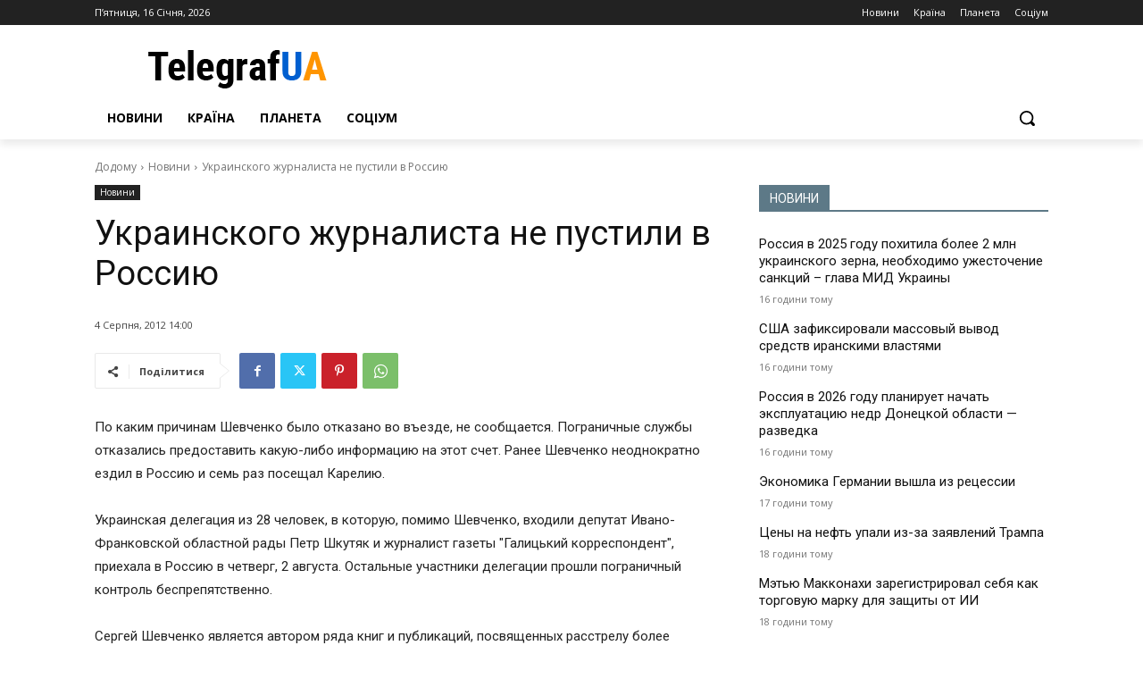

--- FILE ---
content_type: text/html; charset=UTF-8
request_url: https://telegrafua.com/wp-admin/admin-ajax.php?td_theme_name=Newspaper&v=12.6.9
body_size: -271
content:
{"72341":4}